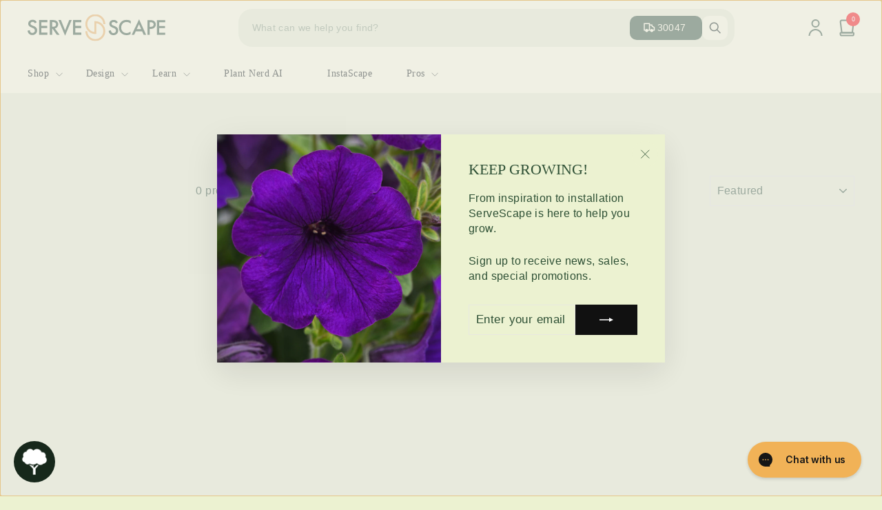

--- FILE ---
content_type: image/svg+xml
request_url: https://servescape.com/cdn/shop/files/logo.svg?v=1707930708&width=200
body_size: 1058
content:
<svg xmlns="http://www.w3.org/2000/svg" fill="none" viewBox="0 0 190 37" height="37" width="190">
<path fill="#2E5035" d="M121.907 12.7577C121.721 12.3096 121.444 11.8753 120.979 11.48C120.33 10.9664 119.653 10.7561 118.765 10.7561C116.856 10.7561 115.875 11.8753 115.875 13.1794C115.875 13.785 116.087 14.8524 118.089 15.6291L120.157 16.4461C123.949 17.9605 124.995 20.0816 124.995 22.3866C124.995 26.2324 122.225 28.8671 118.367 28.8671C115.995 28.8671 114.576 27.9847 113.528 26.8391C112.415 25.6269 111.924 24.2974 111.805 22.9014L114.921 22.2292C114.921 23.23 115.291 24.1653 115.782 24.8111C116.365 25.535 117.228 26.0233 118.459 26.0233C120.369 26.0233 121.853 24.6536 121.853 22.6256C121.853 20.5976 120.249 19.7151 118.897 19.1751L116.921 18.3581C115.223 17.6595 112.732 16.2634 112.732 13.2346C112.732 10.5079 114.892 7.90076 118.737 7.90076C120.951 7.90076 122.223 8.71772 122.86 9.2704C123.416 9.75759 123.999 10.4562 124.424 11.2984L121.905 12.7474V12.76L121.907 12.7577Z"></path>
<path fill="#2E5035" d="M142.166 12.9944C139.885 10.9664 137.765 10.755 136.585 10.755C132.117 10.755 129.094 13.9953 129.094 18.4466C129.094 22.898 132.236 26.0199 136.611 26.0199C139.077 26.0199 140.986 24.7812 142.152 23.6885V27.3505C140.084 28.5627 137.936 28.8649 136.518 28.8649C132.793 28.8649 130.447 27.1919 129.254 26.0727C126.855 23.8597 125.953 21.279 125.953 18.434C125.953 14.7065 127.517 12.1246 129.254 10.5183C131.375 8.54309 133.841 7.88354 136.678 7.88354C138.56 7.88354 140.376 8.21332 142.166 9.33248V12.9944Z"></path>
<path fill="#2E5035" d="M157.97 23.5977H149.194L146.941 28.4708H143.547L153.768 7.08154L163.499 28.4708H160.105L157.944 23.5977H157.97ZM156.711 20.6861L153.662 13.8379L150.494 20.6861H156.712H156.711Z"></path>
<path fill="#2E5035" d="M169.787 8.26611C171.048 8.26611 172.81 8.38446 174.282 9.35884C176.006 10.478 176.841 12.4141 176.841 14.2721C176.841 15.4579 176.536 17.2745 174.839 18.697C173.209 20.0667 171.326 20.277 169.815 20.277H168.397V28.496H165.255V8.2799H169.788V8.26726L169.787 8.26611ZM168.396 17.4205H169.814C172.517 17.4205 173.817 16.1163 173.817 14.233C173.817 13.1139 173.354 11.1111 169.787 11.1111H168.396V17.4205Z"></path>
<path fill="#2E5035" d="M189.774 11.1778H181.581V16.3001H189.522V19.2118H181.581V25.5728H189.774V28.4833H178.44V8.26611H189.774V11.1778Z"></path>
<path fill="#2E5035" d="M10.1022 12.5865C9.91706 12.1383 9.63874 11.704 9.17411 11.3087C8.52432 10.7951 7.84808 10.5848 6.96023 10.5848C5.05111 10.5848 4.0701 11.704 4.0701 13.0081C4.0701 13.6137 4.28171 14.6811 6.28398 15.4579L8.35181 16.2748C12.1436 17.7893 13.1902 19.9104 13.1902 22.2153C13.1902 26.0612 10.4196 28.6959 6.5623 28.6959C4.18971 28.6959 2.77052 27.8134 1.72396 26.6678C0.610687 25.4556 0.119607 24.1262 0 22.7301L3.11554 22.0579C3.11554 23.0587 3.48701 23.994 3.97694 24.6398C4.56003 25.3637 5.42143 25.852 6.65431 25.852C8.56342 25.852 10.0482 24.4824 10.0482 22.4543C10.0482 20.4263 8.44382 19.5438 7.09248 19.0038L5.11666 18.1868C3.42031 17.4894 0.926957 16.0921 0.926957 13.0633C0.926957 10.3366 3.08794 7.72949 6.93262 7.72949C9.14651 7.72949 10.4196 8.54645 11.0556 9.09914C11.6123 9.58633 12.1953 10.2849 12.6197 11.1272L10.0873 12.5761L10.1011 12.5887L10.1022 12.5865Z"></path>
<path fill="#2E5035" d="M27.2578 11.0066H19.0658V16.129H27.0059V19.0407H19.0658V25.4017H27.2578V28.3122H15.9238V8.09497H27.2578V11.0066Z"></path>
<path fill="#2E5035" d="M34.3676 8.09497C36.8598 8.09497 38.4641 8.39832 39.7901 9.28077C42.0443 10.7688 42.2294 13.1657 42.2294 14.0355C42.2294 16.946 40.4135 19.0671 37.6694 19.6726L44.073 28.3122H40.2812L34.3952 20.0403H33.8385V28.3122H30.6965V8.09497H34.3687H34.3676ZM33.8374 17.3677H34.8184C35.6798 17.3677 39.1933 17.2757 39.1933 14.0619C39.1933 11.2169 36.4492 10.94 34.9115 10.94H33.8374V17.3677Z"></path>
<path fill="#2E5035" d="M45.9844 8.09497L51.7118 22.1879L57.4391 8.09497H60.8318L51.7118 29.6163L42.5906 8.09497H45.9844Z"></path>
<path fill="#2E5035" d="M74.0012 11.0066H65.8081V16.129H73.7494V19.0407H65.8081V25.4017H74.0012V28.3122H62.6661V8.09497H74.0012V11.0066Z"></path>
<path fill="#F1B257" d="M107.152 23.3483C107.152 15.8245 100.983 9.69554 93.411 9.69554H92.0413V24.5031C86.6095 23.8286 82.3968 19.221 82.3968 13.6528C82.3968 7.62728 87.334 2.71057 93.411 2.71057C99.488 2.71057 104.425 7.61579 104.425 13.6528H107.153C107.153 6.12894 100.984 0 93.4122 0C85.8401 0 79.67 6.12894 79.67 13.6528C79.67 21.1767 85.8389 27.3045 93.4122 27.3045H94.7807V12.4969C100.213 13.1714 104.425 17.779 104.425 23.3483C104.425 29.3739 99.488 34.2906 93.411 34.2906C87.334 34.2906 82.3968 29.3854 82.3968 23.3483H79.6688C79.6688 30.8722 85.8378 37 93.411 37C100.984 37 107.152 30.8711 107.152 23.3483Z"></path>
</svg>


--- FILE ---
content_type: text/javascript
request_url: https://servescape.com/cdn/shop/t/122/assets/global-js-custom.js?v=56952404268388523681756325015
body_size: 1443
content:
let zipcodeUrl="https://cdn.shopify.com/s/files/1/0011/1729/0614/files/ServeScape-Zipcodes_-_Jun12-2025-No-TLH.csv.csv?v=1749738296";async function fetchZipcodeList(){try{const rows=(await(await fetch(zipcodeUrl)).text()).split(`
`),headers=rows[0].split(",").map(header=>header.trim());return rows.slice(1).map(row=>{const values=row.split(",");let obj={};return headers.forEach((header,index)=>{obj[header]=values[index].trim()}),obj})}catch(error){console.error("Error fetching or processing the CSV file:",error)}}function noVariantDisplayPriceHandle(){var locationId=localStorage.getItem("current_location_id"),productId=document.querySelector(".ss--product-template__container").getAttribute("data-product-id"),url=`https://ss-backend-custom-app.uc.r.appspot.com/inventory/${productId}/${locationId}`;fetch(url).then(response=>response.json()).then(data=>{ssProductPriceHandle(data[0])})}function ssProductPriceHandle(variant){const productType=document.querySelector(".ss--product-template__container .product-block--price").getAttribute("data-product-type"),spanFinalPrice=document.querySelector(".ss--product__final-price"),spanOriginalPrice=document.querySelector(".ss--product__orginal-price"),spanCompareAtPrice=document.querySelector(".ss--product__compare-at-price"),spanSaleLabel=document.querySelector(".ss--product__sale-label"),excludeDiscountArraySample=["Rock","Amendment","Apparel","Design Studio","Project Package","Book","Fee","Gift Card","Merchandise","Mulch","mws_fee_generated","Sod","Soil","Supplies","Tools","Tool","warranty_sample","Wood"],servescape_sale=window.localStorage.getItem("servescape_sale")==="true",servescape_pro=window.localStorage.getItem("servescape_pro")==="true",plantsDiscount=servescape_pro?.25:!servescape_pro&&servescape_sale?.15:0,price=+variant.price||+variant.variantPrice||0,compareAtPrice=+variant.compare_at_price||+variant.variantCompareAtPrice||0;spanCompareAtPrice.innerText=compareAtPrice>0?`$${compareAtPrice.toFixed(2)}`:"",spanSaleLabel.classList.toggle("hide",!(compareAtPrice>0&&price<compareAtPrice)),spanOriginalPrice.classList.add("hide"),spanFinalPrice.innerText=`$${price.toFixed(2)}`,servescape_sale&&!servescape_pro&&!excludeDiscountArraySample.includes(productType)&&(spanOriginalPrice.classList.remove("hide"),spanOriginalPrice.innerText=`$${price.toFixed(2)}`,spanFinalPrice.innerText=`$${(price-price*plantsDiscount).toFixed(2)}`),servescape_pro&&!excludeDiscountArraySample.includes(productType)&&(spanOriginalPrice.classList.remove("hide"),spanOriginalPrice.innerText=`$${price.toFixed(2)}`,spanFinalPrice.innerText=`$${(price-price*plantsDiscount).toFixed(2)}`)}function ssVariantClickHandle(variant){const variantQuantity=variant.getAttribute("data-variant-quantity"),variantId=variant.getAttribute("data-variant-id"),inventoryText=document.querySelector(".ss--inventory-amount"),inventoryIcon=document.querySelector(".ss--inventory-icon-text .icon"),ctaButton=document.querySelector(".ss--cta-button.add-to-cart"),productId=document.querySelector(".ss--product-template__container").getAttribute("data-product-id"),selectedVariant=window.inventories[productId][variantId],inputQuantity=document.querySelector(".product__quantity .ss--quantity-input__wrapper input");ssProductPriceHandle(selectedVariant),Number(variantQuantity)>0?(inputQuantity.setAttribute("max",variantQuantity),inventoryText.innerText=`${variantQuantity} available`,inventoryText.style="color: #2E5035;",inventoryIcon.style="visibility: visible",ctaButton.style.display="inline-block"):(inputQuantity.setAttribute("max",0),inventoryText.innerText="Out of stock",inventoryText.style="color: red",inventoryIcon.style="visibility: hidden; width: 0px; margin: 0",ctaButton.style.display="none")}function zipModalPopupHandler(){document.querySelector(" .ss--zipcode-modal-popup").classList.add("showup")}function zipModalCloseHandler(){document.querySelector(".ss--zipcode-modal-popup").classList.remove("showup")}function validateInput(){const input=document.querySelector(" input#zip");input.value=input.value.replace(/\D/g,"").slice(0,5)}function googleCurrentLocationHandle(){let latitude,longitude,storageZipcode;const buttonText=document.querySelector(".button-text"),spinner=document.querySelector(".spinner"),currentButton=document.querySelector(".current-zip-btn");spinner.style.visibility="visible",buttonText.style.visibility="hidden",currentButton.disabled=!0,navigator.geolocation?navigator.geolocation.getCurrentPosition(position=>{latitude=position.coords.latitude,longitude=position.coords.longitude,latitude&&longitude&&fetch(`https://maps.googleapis.com/maps/api/geocode/json?latlng=${latitude},${longitude}&key=AIzaSyBtmiQczD6oNCBS-VmAPZbBW1G0EuZsrJk`).then(response=>response.json()).then(data=>{data.status==="OK"?(storageZipcode=data.results[0].address_components[6].long_name,findZipcodeAndUpdateLocalStorage(storageZipcode)):(spinner.style.visibility="hidden",buttonText.style.visibility="visible",currentButton.disabled=!1)})}):console.log("error")}function saveCustomLocationHandle(){const inputZip=document.querySelector("input#zip"),zipMessage=document.querySelector(".zip-message"),spinner=document.querySelector(".spinner-save-zip"),textBtn=document.querySelector(".save-zip-text");inputZip.value.length===5&&!isNaN(parseInt(inputZip.value))?(textBtn.style.visibility="hidden",spinner.style.visibility="visible",zipMessage.textContent="",findZipcodeAndUpdateLocalStorage(inputZip.value)):(zipMessage.textContent="Invalid ZIP Code! Please enter a valid 5-digit ZIP code.",zipMessage.style.color="red")}async function findZipcodeAndUpdateLocalStorage(zipcode){localStorage.setItem("user_zipcode",zipcode);const currentLocation=(await fetchZipcodeList()).find(item=>item.zipcode===zipcode);currentLocation?(localStorage.setItem("current_location_abrev",currentLocation.location_abrev),localStorage.setItem("current_location_id",currentLocation.location_id)):(localStorage.setItem("current_location_abrev","not found"),localStorage.setItem("current_location_id","not found")),localStorage.setItem("selected_variant_id","none"),window.location.reload()}function getCurrentSearchParams(){const searchParams=new URLSearchParams(window.location.search),params={};return searchParams.forEach((value,key)=>{const numericValue=Number(value);params[key]=isNaN(numericValue)?value:numericValue}),params}function noLocationHandle(){const variantsWrapper=document.querySelector(".ss--variant-wrapper"),quantityWrapper=document.querySelector(".ss--quantity-input__wrapper"),addToCartButton=document.querySelector(".ss--cta-button.add-to-cart");window.inventories||(variantsWrapper.style.display="none",quantityWrapper.style.display="none",addToCartButton.style.display="none")}history.pushState=(f=>function(){var ret=f.apply(this,arguments);return window.dispatchEvent(new Event("pushstate")),window.dispatchEvent(new Event("locationchange")),ret})(history.pushState),history.replaceState=(f=>function(){var ret=f.apply(this,arguments);return window.dispatchEvent(new Event("replacestate")),window.dispatchEvent(new Event("locationchange")),ret})(history.replaceState),window.addEventListener("popstate",()=>{window.dispatchEvent(new Event("locationchange"))}),window.addEventListener("locationchange",function(){const params=getCurrentSearchParams();localStorage.setItem("selected_variant_id",`${params.variant}`)}),document.addEventListener("DOMContentLoaded",event=>{const zipOutputs=document.querySelectorAll(".zipcode-output"),isProductPage=document.querySelector(".ss--product-template__container"),hasVariantButtons=document.querySelector(".ss--variant-wrapper");if(localStorage.getItem("user_zipcode")||findZipcodeAndUpdateLocalStorage("30047"),localStorage.getItem("user_zipcode")&&localStorage.getItem("user_zipcode")!="not found"&&zipOutputs.forEach(output=>output.value=localStorage.getItem("user_zipcode")),window.location.pathname.includes("products")==!1)localStorage.setItem("selected_variant_id","none");else{const params=getCurrentSearchParams();localStorage.setItem("selected_variant_id",`${params.variant}`)}isProductPage&&!hasVariantButtons&&noVariantDisplayPriceHandle()});
//# sourceMappingURL=/cdn/shop/t/122/assets/global-js-custom.js.map?v=56952404268388523681756325015


--- FILE ---
content_type: text/csv
request_url: https://cdn.shopify.com/s/files/1/0011/1729/0614/files/ServeScape-Zipcodes_-_Jun12-2025-No-TLH.csv.csv?v=1749738296
body_size: 225
content:
zipcode,state,location_abrev,location_id
30512,Atlanta,ATL,6026559606
30529,Atlanta,ATL,6026559606
30530,Atlanta,ATL,6026559606
30549,Atlanta,ATL,6026559606
30565,Atlanta,ATL,6026559606
30567,Atlanta,ATL,6026559606
30599,Atlanta,ATL,6026559606
30601,Atlanta,ATL,6026559606
30602,Atlanta,ATL,6026559606
30603,Atlanta,ATL,6026559606
30604,Atlanta,ATL,6026559606
30605,Atlanta,ATL,6026559606
30606,Atlanta,ATL,6026559606
30607,Atlanta,ATL,6026559606
30608,Atlanta,ATL,6026559606
30609,Atlanta,ATL,6026559606
30612,Atlanta,ATL,6026559606
30619,Atlanta,ATL,6026559606
30621,Atlanta,ATL,6026559606
30622,Atlanta,ATL,6026559606
30623,Atlanta,ATL,6026559606
30628,Atlanta,ATL,6026559606
30629,Atlanta,ATL,6026559606
30630,Atlanta,ATL,6026559606
30633,Atlanta,ATL,6026559606
30638,Atlanta,ATL,6026559606
30641,Atlanta,ATL,6026559606
30645,Atlanta,ATL,6026559606
30646,Atlanta,ATL,6026559606
30647,Atlanta,ATL,6026559606
30648,Atlanta,ATL,6026559606
30655,Atlanta,ATL,6026559606
30662,Atlanta,ATL,6026559606
30666,Atlanta,ATL,6026559606
30667,Atlanta,ATL,6026559606
30669,Atlanta,ATL,6026559606
30671,Atlanta,ATL,6026559606
30677,Atlanta,ATL,6026559606
30683,Atlanta,ATL,6026559606
30002,Atlanta,ATL,6026559606
30003,Atlanta,ATL,6026559606
30004,Atlanta,ATL,6026559606
30005,Atlanta,ATL,6026559606
30009,Atlanta,ATL,6026559606
30010,Atlanta,ATL,6026559606
30011,Atlanta,ATL,6026559606
30012,Atlanta,ATL,6026559606
30017,Atlanta,ATL,6026559606
30019,Atlanta,ATL,6026559606
30021,Atlanta,ATL,6026559606
30022,Atlanta,ATL,6026559606
30023,Atlanta,ATL,6026559606
30024,Atlanta,ATL,6026559606
30026,Atlanta,ATL,6026559606
30028,Atlanta,ATL,6026559606
30029,Atlanta,ATL,6026559606
30030,Atlanta,ATL,6026559606
30031,Atlanta,ATL,6026559606
30032,Atlanta,ATL,6026559606
30033,Atlanta,ATL,6026559606
30035,Atlanta,ATL,6026559606
30036,Atlanta,ATL,6026559606
30037,Atlanta,ATL,6026559606
30039,Atlanta,ATL,6026559606
30040,Atlanta,ATL,6026559606
30041,Atlanta,ATL,6026559606
30042,Atlanta,ATL,6026559606
30043,Atlanta,ATL,6026559606
30044,Atlanta,ATL,6026559606
30045,Atlanta,ATL,6026559606
30046,Atlanta,ATL,6026559606
30047,Atlanta,ATL,6026559606
30048,Atlanta,ATL,6026559606
30049,Atlanta,ATL,6026559606
30052,Atlanta,ATL,6026559606
30058,Atlanta,ATL,6026559606
30071,Atlanta,ATL,6026559606
30072,Atlanta,ATL,6026559606
30074,Atlanta,ATL,6026559606
30075,Atlanta,ATL,6026559606
30076,Atlanta,ATL,6026559606
30077,Atlanta,ATL,6026559606
30078,Atlanta,ATL,6026559606
30079,Atlanta,ATL,6026559606
30083,Atlanta,ATL,6026559606
30084,Atlanta,ATL,6026559606
30085,Atlanta,ATL,6026559606
30086,Atlanta,ATL,6026559606
30087,Atlanta,ATL,6026559606
30088,Atlanta,ATL,6026559606
30091,Atlanta,ATL,6026559606
30092,Atlanta,ATL,6026559606
30093,Atlanta,ATL,6026559606
30095,Atlanta,ATL,6026559606
30096,Atlanta,ATL,6026559606
30097,Atlanta,ATL,6026559606
30098,Atlanta,ATL,6026559606
30099,Atlanta,ATL,6026559606
30107,Atlanta,ATL,6026559606
30148,Atlanta,ATL,6026559606
30151,Atlanta,ATL,6026559606
30169,Atlanta,ATL,6026559606
30177,Atlanta,ATL,6026559606
30305,Atlanta,ATL,6026559606
30306,Atlanta,ATL,6026559606
30307,Atlanta,ATL,6026559606
30308,Atlanta,ATL,6026559606
30309,Atlanta,ATL,6026559606
30317,Atlanta,ATL,6026559606
30319,Atlanta,ATL,6026559606
30322,Atlanta,ATL,6026559606
30324,Atlanta,ATL,6026559606
30326,Atlanta,ATL,6026559606
30329,Atlanta,ATL,6026559606
30333,Atlanta,ATL,6026559606
30338,Atlanta,ATL,6026559606
30340,Atlanta,ATL,6026559606
30341,Atlanta,ATL,6026559606
30345,Atlanta,ATL,6026559606
30346,Atlanta,ATL,6026559606
30347,Atlanta,ATL,6026559606
30350,Atlanta,ATL,6026559606
30355,Atlanta,ATL,6026559606
30356,Atlanta,ATL,6026559606
30358,Atlanta,ATL,6026559606
30359,Atlanta,ATL,6026559606
30360,Atlanta,ATL,6026559606
30362,Atlanta,ATL,6026559606
30363,Atlanta,ATL,6026559606
30366,Atlanta,ATL,6026559606
30501,Atlanta,ATL,6026559606
30502,Atlanta,ATL,6026559606
30503,Atlanta,ATL,6026559606
30504,Atlanta,ATL,6026559606
30506,Atlanta,ATL,6026559606
30507,Atlanta,ATL,6026559606
30515,Atlanta,ATL,6026559606
30517,Atlanta,ATL,6026559606
30518,Atlanta,ATL,6026559606
30519,Atlanta,ATL,6026559606
30534,Atlanta,ATL,6026559606
30542,Atlanta,ATL,6026559606
30548,Atlanta,ATL,6026559606
30564,Atlanta,ATL,6026559606
30566,Atlanta,ATL,6026559606
30575,Atlanta,ATL,6026559606
30620,Atlanta,ATL,6026559606
30656,Atlanta,ATL,6026559606
30680,Atlanta,ATL,6026559606
31119,Atlanta,ATL,6026559606
31126,Atlanta,ATL,6026559606
31141,Atlanta,ATL,6026559606
31145,Atlanta,ATL,6026559606
31146,Atlanta,ATL,6026559606
31156,Atlanta,ATL,6026559606
39901,Atlanta,ATL,6026559606
30510,Atlanta,ATL,6026559606
30511,Atlanta,ATL,6026559606
30516,Atlanta,ATL,6026559606
30520,Atlanta,ATL,6026559606
30521,Atlanta,ATL,6026559606
30527,Atlanta,ATL,6026559606
30528,Atlanta,ATL,6026559606
30531,Atlanta,ATL,6026559606
30533,Atlanta,ATL,6026559606
30535,Atlanta,ATL,6026559606
30538,Atlanta,ATL,6026559606
30543,Atlanta,ATL,6026559606
30547,Atlanta,ATL,6026559606
30553,Atlanta,ATL,6026559606
30554,Atlanta,ATL,6026559606
30557,Atlanta,ATL,6026559606
30558,Atlanta,ATL,6026559606
30563,Atlanta,ATL,6026559606
30577,Atlanta,ATL,6026559606
30006,Atlanta,ATL,6026559606
30007,Atlanta,ATL,6026559606
30008,Atlanta,ATL,6026559606
30060,Atlanta,ATL,6026559606
30061,Atlanta,ATL,6026559606
30062,Atlanta,ATL,6026559606
30063,Atlanta,ATL,6026559606
30064,Atlanta,ATL,6026559606
30065,Atlanta,ATL,6026559606
30066,Atlanta,ATL,6026559606
30067,Atlanta,ATL,6026559606
30068,Atlanta,ATL,6026559606
30069,Atlanta,ATL,6026559606
30080,Atlanta,ATL,6026559606
30081,Atlanta,ATL,6026559606
30082,Atlanta,ATL,6026559606
30090,Atlanta,ATL,6026559606
30101,Atlanta,ATL,6026559606
30102,Atlanta,ATL,6026559606
30103,Atlanta,ATL,6026559606
30106,Atlanta,ATL,6026559606
30111,Atlanta,ATL,6026559606
30113,Atlanta,ATL,6026559606
30114,Atlanta,ATL,6026559606
30115,Atlanta,ATL,6026559606
30120,Atlanta,ATL,6026559606
30121,Atlanta,ATL,6026559606
30123,Atlanta,ATL,6026559606
30126,Atlanta,ATL,6026559606
30127,Atlanta,ATL,6026559606
30132,Atlanta,ATL,6026559606
30133,Atlanta,ATL,6026559606
30134,Atlanta,ATL,6026559606
30137,Atlanta,ATL,6026559606
30139,Atlanta,ATL,6026559606
30141,Atlanta,ATL,6026559606
30142,Atlanta,ATL,6026559606
30143,Atlanta,ATL,6026559606
30144,Atlanta,ATL,6026559606
30145,Atlanta,ATL,6026559606
30146,Atlanta,ATL,6026559606
30152,Atlanta,ATL,6026559606
30153,Atlanta,ATL,6026559606
30156,Atlanta,ATL,6026559606
30157,Atlanta,ATL,6026559606
30160,Atlanta,ATL,6026559606
30168,Atlanta,ATL,6026559606
30171,Atlanta,ATL,6026559606
30178,Atlanta,ATL,6026559606
30183,Atlanta,ATL,6026559606
30184,Atlanta,ATL,6026559606
30188,Atlanta,ATL,6026559606
30189,Atlanta,ATL,6026559606
30318,Atlanta,ATL,6026559606
30325,Atlanta,ATL,6026559606
30327,Atlanta,ATL,6026559606
30328,Atlanta,ATL,6026559606
30339,Atlanta,ATL,6026559606
30342,Atlanta,ATL,6026559606
30348,Atlanta,ATL,6026559606
30369,Atlanta,ATL,6026559606
30701,Atlanta,ATL,6026559606
30733,Atlanta,ATL,6026559606
30734,Atlanta,ATL,6026559606
31139,Atlanta,ATL,6026559606
30204,Atlanta,ATL,6026559606
31008,Atlanta,ATL,6026559606
31028,Atlanta,ATL,6026559606
31029,Atlanta,ATL,6026559606
31032,Atlanta,ATL,6026559606
31046,Atlanta,ATL,6026559606
31052,Atlanta,ATL,6026559606
31093,Atlanta,ATL,6026559606
31098,Atlanta,ATL,6026559606
31201,Atlanta,ATL,6026559606
31204,Atlanta,ATL,6026559606
31206,Atlanta,ATL,6026559606
31207,Atlanta,ATL,6026559606
31210,Atlanta,ATL,6026559606
31211,Atlanta,ATL,6026559606
31213,Atlanta,ATL,6026559606
31216,Atlanta,ATL,6026559606
31217,Atlanta,ATL,6026559606
31220,Atlanta,ATL,6026559606
30013,Atlanta,ATL,6026559606
30014,Atlanta,ATL,6026559606
30015,Atlanta,ATL,6026559606
30016,Atlanta,ATL,6026559606
30018,Atlanta,ATL,6026559606
30025,Atlanta,ATL,6026559606
30034,Atlanta,ATL,6026559606
30038,Atlanta,ATL,6026559606
30054,Atlanta,ATL,6026559606
30055,Atlanta,ATL,6026559606
30056,Atlanta,ATL,6026559606
30070,Atlanta,ATL,6026559606
30094,Atlanta,ATL,6026559606
30212,Atlanta,ATL,6026559606
30216,Atlanta,ATL,6026559606
30223,Atlanta,ATL,6026559606
30224,Atlanta,ATL,6026559606
30228,Atlanta,ATL,6026559606
30233,Atlanta,ATL,6026559606
30234,Atlanta,ATL,6026559606
30236,Atlanta,ATL,6026559606
30237,Atlanta,ATL,6026559606
30238,Atlanta,ATL,6026559606
30248,Atlanta,ATL,6026559606
30250,Atlanta,ATL,6026559606
30252,Atlanta,ATL,6026559606
30253,Atlanta,ATL,6026559606
30257,Atlanta,ATL,6026559606
30260,Atlanta,ATL,6026559606
30266,Atlanta,ATL,6026559606
30273,Atlanta,ATL,6026559606
30274,Atlanta,ATL,6026559606
30281,Atlanta,ATL,6026559606
30284,Atlanta,ATL,6026559606
30287,Atlanta,ATL,6026559606
30288,Atlanta,ATL,6026559606
30294,Atlanta,ATL,6026559606
30297,Atlanta,ATL,6026559606
30298,Atlanta,ATL,6026559606
30316,Atlanta,ATL,6026559606
30321,Atlanta,ATL,6026559606
30354,Atlanta,ATL,6026559606
30625,Atlanta,ATL,6026559606
30663,Atlanta,ATL,6026559606
30665,Atlanta,ATL,6026559606
31064,Atlanta,ATL,6026559606
31085,Atlanta,ATL,6026559606
30109,Atlanta,ATL,6026559606
30110,Atlanta,ATL,6026559606
30112,Atlanta,ATL,6026559606
30116,Atlanta,ATL,6026559606
30117,Atlanta,ATL,6026559606
30118,Atlanta,ATL,6026559606
30119,Atlanta,ATL,6026559606
30122,Atlanta,ATL,6026559606
30135,Atlanta,ATL,6026559606
30150,Atlanta,ATL,6026559606
30154,Atlanta,ATL,6026559606
30179,Atlanta,ATL,6026559606
30180,Atlanta,ATL,6026559606
30185,Atlanta,ATL,6026559606
30187,Atlanta,ATL,6026559606
30205,Atlanta,ATL,6026559606
30213,Atlanta,ATL,6026559606
30214,Atlanta,ATL,6026559606
30215,Atlanta,ATL,6026559606
30220,Atlanta,ATL,6026559606
30251,Atlanta,ATL,6026559606
30259,Atlanta,ATL,6026559606
30263,Atlanta,ATL,6026559606
30264,Atlanta,ATL,6026559606
30265,Atlanta,ATL,6026559606
30268,Atlanta,ATL,6026559606
30269,Atlanta,ATL,6026559606
30270,Atlanta,ATL,6026559606
30271,Atlanta,ATL,6026559606
30272,Atlanta,ATL,6026559606
30275,Atlanta,ATL,6026559606
30276,Atlanta,ATL,6026559606
30277,Atlanta,ATL,6026559606
30289,Atlanta,ATL,6026559606
30290,Atlanta,ATL,6026559606
30291,Atlanta,ATL,6026559606
30292,Atlanta,ATL,6026559606
30296,Atlanta,ATL,6026559606
30301,Atlanta,ATL,6026559606
30302,Atlanta,ATL,6026559606
30303,Atlanta,ATL,6026559606
30304,Atlanta,ATL,6026559606
30310,Atlanta,ATL,6026559606
30311,Atlanta,ATL,6026559606
30312,Atlanta,ATL,6026559606
30313,Atlanta,ATL,6026559606
30314,Atlanta,ATL,6026559606
30315,Atlanta,ATL,6026559606
30320,Atlanta,ATL,6026559606
30331,Atlanta,ATL,6026559606
30332,Atlanta,ATL,6026559606
30334,Atlanta,ATL,6026559606
30336,Atlanta,ATL,6026559606
30337,Atlanta,ATL,6026559606
30343,Atlanta,ATL,6026559606
30344,Atlanta,ATL,6026559606
30349,Atlanta,ATL,6026559606
30353,Atlanta,ATL,6026559606
30357,Atlanta,ATL,6026559606
30361,Atlanta,ATL,6026559606
30364,Atlanta,ATL,6026559606
30368,Atlanta,ATL,6026559606
30370,Atlanta,ATL,6026559606
30371,Atlanta,ATL,6026559606
30374,Atlanta,ATL,6026559606
30375,Atlanta,ATL,6026559606
30377,Atlanta,ATL,6026559606
30378,Atlanta,ATL,6026559606
30380,Atlanta,ATL,6026559606
30384,Atlanta,ATL,6026559606
30385,Atlanta,ATL,6026559606
30388,Atlanta,ATL,6026559606
30392,Atlanta,ATL,6026559606
30394,Atlanta,ATL,6026559606
30396,Atlanta,ATL,6026559606
30398,Atlanta,ATL,6026559606
30642,Atlanta,ATL,6026559606
30650,Atlanta,ATL,6026559606
31106,Atlanta,ATL,6026559606
31107,Atlanta,ATL,6026559606
31131,Atlanta,ATL,6026559606
31136,Atlanta,ATL,6026559606
31150,Atlanta,ATL,6026559606
31192,Atlanta,ATL,6026559606
31193,Atlanta,ATL,6026559606
31195,Atlanta,ATL,6026559606
31196,Atlanta,ATL,6026559606
27284,Charlotte,CLT,77717176562
27006,Charlotte,CLT,77717176562
27012,Charlotte,CLT,77717176562
27013,Charlotte,CLT,77717176562
27014,Charlotte,CLT,77717176562
27023,Charlotte,CLT,77717176562
27028,Charlotte,CLT,77717176562
27051,Charlotte,CLT,77717176562
27054,Charlotte,CLT,77717176562
27101,Charlotte,CLT,77717176562
27103,Charlotte,CLT,77717176562
27104,Charlotte,CLT,77717176562
27105,Charlotte,CLT,77717176562
27106,Charlotte,CLT,77717176562
27107,Charlotte,CLT,77717176562
27109,Charlotte,CLT,77717176562
27110,Charlotte,CLT,77717176562
27127,Charlotte,CLT,77717176562
27203,Charlotte,CLT,77717176562
27205,Charlotte,CLT,77717176562
27209,Charlotte,CLT,77717176562
27229,Charlotte,CLT,77717176562
27239,Charlotte,CLT,77717176562
27260,Charlotte,CLT,77717176562
27262,Charlotte,CLT,77717176562
27263,Charlotte,CLT,77717176562
27292,Charlotte,CLT,77717176562
27295,Charlotte,CLT,77717176562
27299,Charlotte,CLT,77717176562
27306,Charlotte,CLT,77717176562
27317,Charlotte,CLT,77717176562
27350,Charlotte,CLT,77717176562
27356,Charlotte,CLT,77717176562
27360,Charlotte,CLT,77717176562
27370,Charlotte,CLT,77717176562
27371,Charlotte,CLT,77717176562
28001,Charlotte,CLT,77717176562
28006,Charlotte,CLT,77717176562
28007,Charlotte,CLT,77717176562
28009,Charlotte,CLT,77717176562
28012,Charlotte,CLT,77717176562
28016,Charlotte,CLT,77717176562
28017,Charlotte,CLT,77717176562
28021,Charlotte,CLT,77717176562
28023,Charlotte,CLT,77717176562
28025,Charlotte,CLT,77717176562
28027,Charlotte,CLT,77717176562
28031,Charlotte,CLT,77717176562
28032,Charlotte,CLT,77717176562
28033,Charlotte,CLT,77717176562
28034,Charlotte,CLT,77717176562
28036,Charlotte,CLT,77717176562
28037,Charlotte,CLT,77717176562
28039,Charlotte,CLT,77717176562
28052,Charlotte,CLT,77717176562
28054,Charlotte,CLT,77717176562
28056,Charlotte,CLT,77717176562
28071,Charlotte,CLT,77717176562
28072,Charlotte,CLT,77717176562
28073,Charlotte,CLT,77717176562
28075,Charlotte,CLT,77717176562
28077,Charlotte,CLT,77717176562
28078,Charlotte,CLT,77717176562
28079,Charlotte,CLT,77717176562
28080,Charlotte,CLT,77717176562
28081,Charlotte,CLT,77717176562
28083,Charlotte,CLT,77717176562
28086,Charlotte,CLT,77717176562
28088,Charlotte,CLT,77717176562
28089,Charlotte,CLT,77717176562
28090,Charlotte,CLT,77717176562
28091,Charlotte,CLT,77717176562
28092,Charlotte,CLT,77717176562
28097,Charlotte,CLT,77717176562
28098,Charlotte,CLT,77717176562
28101,Charlotte,CLT,77717176562
28102,Charlotte,CLT,77717176562
28103,Charlotte,CLT,77717176562
28104,Charlotte,CLT,77717176562
28105,Charlotte,CLT,77717176562
28107,Charlotte,CLT,77717176562
28108,Charlotte,CLT,77717176562
28109,Charlotte,CLT,77717176562
28110,Charlotte,CLT,77717176562
28112,Charlotte,CLT,77717176562
28114,Charlotte,CLT,77717176562
28115,Charlotte,CLT,77717176562
28117,Charlotte,CLT,77717176562
28119,Charlotte,CLT,77717176562
28120,Charlotte,CLT,77717176562
28124,Charlotte,CLT,77717176562
28125,Charlotte,CLT,77717176562
28127,Charlotte,CLT,77717176562
28128,Charlotte,CLT,77717176562
28129,Charlotte,CLT,77717176562
28133,Charlotte,CLT,77717176562
28134,Charlotte,CLT,77717176562
28135,Charlotte,CLT,77717176562
28137,Charlotte,CLT,77717176562
28138,Charlotte,CLT,77717176562
28144,Charlotte,CLT,77717176562
28146,Charlotte,CLT,77717176562
28147,Charlotte,CLT,77717176562
28150,Charlotte,CLT,77717176562
28152,Charlotte,CLT,77717176562
28159,Charlotte,CLT,77717176562
28163,Charlotte,CLT,77717176562
28164,Charlotte,CLT,77717176562
28166,Charlotte,CLT,77717176562
28168,Charlotte,CLT,77717176562
28169,Charlotte,CLT,77717176562
28170,Charlotte,CLT,77717176562
28173,Charlotte,CLT,77717176562
28174,Charlotte,CLT,77717176562
28202,Charlotte,CLT,77717176562
28203,Charlotte,CLT,77717176562
28204,Charlotte,CLT,77717176562
28205,Charlotte,CLT,77717176562
28206,Charlotte,CLT,77717176562
28207,Charlotte,CLT,77717176562
28208,Charlotte,CLT,77717176562
28209,Charlotte,CLT,77717176562
28210,Charlotte,CLT,77717176562
28211,Charlotte,CLT,77717176562
28212,Charlotte,CLT,77717176562
28213,Charlotte,CLT,77717176562
28214,Charlotte,CLT,77717176562
28215,Charlotte,CLT,77717176562
28216,Charlotte,CLT,77717176562
28217,Charlotte,CLT,77717176562
28226,Charlotte,CLT,77717176562
28227,Charlotte,CLT,77717176562
28244,Charlotte,CLT,77717176562
28262,Charlotte,CLT,77717176562
28269,Charlotte,CLT,77717176562
28270,Charlotte,CLT,77717176562
28273,Charlotte,CLT,77717176562
28277,Charlotte,CLT,77717176562
28278,Charlotte,CLT,77717176562
28280,Charlotte,CLT,77717176562
28282,Charlotte,CLT,77717176562
28330,Charlotte,CLT,77717176562
28338,Charlotte,CLT,77717176562
28345,Charlotte,CLT,77717176562
28367,Charlotte,CLT,77717176562
28379,Charlotte,CLT,77717176562
28601,Charlotte,CLT,77717176562
28602,Charlotte,CLT,77717176562
28609,Charlotte,CLT,77717176562
28610,Charlotte,CLT,77717176562
28612,Charlotte,CLT,77717176562
28613,Charlotte,CLT,77717176562
28625,Charlotte,CLT,77717176562
28630,Charlotte,CLT,77717176562
28634,Charlotte,CLT,77717176562
28636,Charlotte,CLT,77717176562
28637,Charlotte,CLT,77717176562
28650,Charlotte,CLT,77717176562
28658,Charlotte,CLT,77717176562
28660,Charlotte,CLT,77717176562
28666,Charlotte,CLT,77717176562
28673,Charlotte,CLT,77717176562
28677,Charlotte,CLT,77717176562
28678,Charlotte,CLT,77717176562
28681,Charlotte,CLT,77717176562
28682,Charlotte,CLT,77717176562
29520,Charlotte,CLT,77717176562
29596,Charlotte,CLT,77717176562
29704,Charlotte,CLT,77717176562
29707,Charlotte,CLT,77717176562
29709,Charlotte,CLT,77717176562
29712,Charlotte,CLT,77717176562
29714,Charlotte,CLT,77717176562
29715,Charlotte,CLT,77717176562
29718,Charlotte,CLT,77717176562
29720,Charlotte,CLT,77717176562
29724,Charlotte,CLT,77717176562
29727,Charlotte,CLT,77717176562
29728,Charlotte,CLT,77717176562
29729,Charlotte,CLT,77717176562
29741,Charlotte,CLT,77717176562
29301,Charlotte,CLT,77717176562
29302,Charlotte,CLT,77717176562
29303,Charlotte,CLT,77717176562
29306,Charlotte,CLT,77717176562
29307,Charlotte,CLT,77717176562
29316,Charlotte,CLT,77717176562
29320,Charlotte,CLT,77717176562
29322,Charlotte,CLT,77717176562
29323,Charlotte,CLT,77717176562
29324,Charlotte,CLT,77717176562
29329,Charlotte,CLT,77717176562
29330,Charlotte,CLT,77717176562
29331,Charlotte,CLT,77717176562
29333,Charlotte,CLT,77717176562
29334,Charlotte,CLT,77717176562
29335,Charlotte,CLT,77717176562
29341,Charlotte,CLT,77717176562
29346,Charlotte,CLT,77717176562
29349,Charlotte,CLT,77717176562
29356,Charlotte,CLT,77717176562
29365,Charlotte,CLT,77717176562
29369,Charlotte,CLT,77717176562
29374,Charlotte,CLT,77717176562
29375,Charlotte,CLT,77717176562
29376,Charlotte,CLT,77717176562
29377,Charlotte,CLT,77717176562
29378,Charlotte,CLT,77717176562
29385,Charlotte,CLT,77717176562
29388,Charlotte,CLT,77717176562
29601,Charlotte,CLT,77717176562
29605,Charlotte,CLT,77717176562
29607,Charlotte,CLT,77717176562
29609,Charlotte,CLT,77717176562
29611,Charlotte,CLT,77717176562
29613,Charlotte,CLT,77717176562
29614,Charlotte,CLT,77717176562
29615,Charlotte,CLT,77717176562
29617,Charlotte,CLT,77717176562
29621,Charlotte,CLT,77717176562
29624,Charlotte,CLT,77717176562
29625,Charlotte,CLT,77717176562
29626,Charlotte,CLT,77717176562
29627,Charlotte,CLT,77717176562
29630,Charlotte,CLT,77717176562
29631,Charlotte,CLT,77717176562
29634,Charlotte,CLT,77717176562
29635,Charlotte,CLT,77717176562
29640,Charlotte,CLT,77717176562
29642,Charlotte,CLT,77717176562
29643,Charlotte,CLT,77717176562
29644,Charlotte,CLT,77717176562
29650,Charlotte,CLT,77717176562
29651,Charlotte,CLT,77717176562
29657,Charlotte,CLT,77717176562
29658,Charlotte,CLT,77717176562
29661,Charlotte,CLT,77717176562
29662,Charlotte,CLT,77717176562
29664,Charlotte,CLT,77717176562
29665,Charlotte,CLT,77717176562
29667,Charlotte,CLT,77717176562
29669,Charlotte,CLT,77717176562
29670,Charlotte,CLT,77717176562
29671,Charlotte,CLT,77717176562
29672,Charlotte,CLT,77717176562
29673,Charlotte,CLT,77717176562
29676,Charlotte,CLT,77717176562
29678,Charlotte,CLT,77717176562
29680,Charlotte,CLT,77717176562
29681,Charlotte,CLT,77717176562
29682,Charlotte,CLT,77717176562
29683,Charlotte,CLT,77717176562
29684,Charlotte,CLT,77717176562
29685,Charlotte,CLT,77717176562
29686,Charlotte,CLT,77717176562
29687,Charlotte,CLT,77717176562
29689,Charlotte,CLT,77717176562
29690,Charlotte,CLT,77717176562
29691,Charlotte,CLT,77717176562
29693,Charlotte,CLT,77717176562
29696,Charlotte,CLT,77717176562
29697,Charlotte,CLT,77717176562
30643,Charlotte,CLT,77717176562
29031,Charlotte,CLT,77717176562
29321,Charlotte,CLT,77717176562
29340,Charlotte,CLT,77717176562
29353,Charlotte,CLT,77717176562
29364,Charlotte,CLT,77717176562
29372,Charlotte,CLT,77717176562
29373,Charlotte,CLT,77717176562
29379,Charlotte,CLT,77717176562
29702,Charlotte,CLT,77717176562
29706,Charlotte,CLT,77717176562
29708,Charlotte,CLT,77717176562
29710,Charlotte,CLT,77717176562
29717,Charlotte,CLT,77717176562
29726,Charlotte,CLT,77717176562
29730,Charlotte,CLT,77717176562
29732,Charlotte,CLT,77717176562
29733,Charlotte,CLT,77717176562
29742,Charlotte,CLT,77717176562
29743,Charlotte,CLT,77717176562
29745,Charlotte,CLT,77717176562
,,,
,,,
,,,
,,,
,,,
,,,
,,,
,,,
,,,
,,,
,,,
,,,
,,,
,,,
,,,
,,,
,,,
,,,
,,,
,,,
,,,
,,,
,,,
,,,
,,,
,,,
,,,
,,,
,,,
,,,
,,,
,,,
,,,
,,,
,,,
,,,
,,,
,,,
,,,
,,,
,,,
,,,
,,,
,,,
,,,
,,,
,,,
,,,
,,,
,,,
,,,
,,,
,,,
,,,
,,,
,,,
,,,
,,,
,,,
,,,
,,,
,,,
,,,
,,,
,,,
,,,
,,,
,,,
,,,
,,,
,,,
,,,
,,,
,,,
,,,
,,,
,,,
,,,
,,,
,,,
,,,
,,,
,,,
,,,
,,,
,,,
,,,
,,,
,,,
,,,
,,,
,,,
,,,
,,,
,,,
,,,
,,,
,,,
,,,
,,,
,,,
,,,
,,,
,,,
,,,
,,,
,,,
,,,
,,,
,,,
,,,
,,,
,,,
,,,
,,,
,,,
,,,
,,,
,,,
,,,
,,,
,,,
,,,
,,,
,,,
,,,
,,,
,,,
,,,
,,,
,,,
,,,
,,,
,,,
,,,
,,,
,,,
,,,
,,,
,,,
,,,
,,,
,,,
,,,
,,,
,,,
,,,
,,,
,,,
,,,
,,,
,,,
,,,
,,,
,,,
,,,
,,,
,,,
,,,
,,,
,,,
,,,
,,,
,,,
,,,
,,,
,,,
,,,
,,,
,,,
,,,
,,,
,,,
,,,
,,,
,,,
,,,
,,,
,,,
,,,
,,,
,,,
,,,
,,,
,,,
,,,
,,,
,,,
,,,
,,,
,,,
,,,
,,,
,,,
,,,
,,,
,,,
,,,
,,,
,,,
,,,
,,,
,,,
,,,
,,,
,,,
,,,
,,,
,,,
,,,
,,,
,,,
,,,
,,,
,,,
,,,
,,,
,,,
,,,
,,,
,,,
,,,
,,,
,,,
,,,
,,,
,,,
,,,
,,,
,,,
,,,
,,,
,,,
,,,
,,,
,,,
,,,
,,,
,,,
,,,
,,,
,,,
,,,
,,,
,,,
,,,
,,,
,,,
,,,
,,,
,,,
,,,
,,,
,,,
,,,
,,,
,,,
,,,
,,,
,,,
,,,
,,,
,,,
,,,
,,,
,,,
,,,
,,,
,,,
,,,
,,,
,,,
,,,
,,,
,,,
,,,
,,,
,,,
,,,
,,,
,,,
,,,
,,,
,,,
,,,
,,,
,,,
,,,
,,,
,,,
,,,
,,,
,,,
,,,
,,,
,,,
,,,
,,,
,,,
,,,
,,,
,,,
,,,
,,,
,,,
,,,
,,,
,,,
,,,
,,,
,,,
,,,
,,,
,,,
,,,
,,,
,,,
,,,
,,,
,,,
,,,
,,,
,,,
,,,
,,,
28367,Charlotte,CLT,77717176562
29724,Charlotte,CLT,77717176562
29733,Charlotte,CLT,77717176562
28108,Charlotte,CLT,77717176562
28630,Charlotte,CLT,77717176562
31007,Tallahassee,ATL,6026559606
31015,Tallahassee,ATL,6026559606
31025,Tallahassee,ATL,6026559606
31047,Tallahassee,ATL,6026559606
31051,Tallahassee,ATL,6026559606
31057,Tallahassee,ATL,6026559606
31063,Tallahassee,ATL,6026559606
31069,Tallahassee,ATL,6026559606
31070,Tallahassee,ATL,6026559606
31091,Tallahassee,ATL,6026559606
31092,Tallahassee,ATL,6026559606
31601,Tallahassee,ATL,6026559606
31602,Tallahassee,ATL,6026559606
31605,Tallahassee,ATL,6026559606
31606,Tallahassee,ATL,6026559606
31625,Tallahassee,ATL,6026559606
31626,Tallahassee,ATL,6026559606
31629,Tallahassee,ATL,6026559606
31632,Tallahassee,ATL,6026559606
31636,Tallahassee,ATL,6026559606
31638,Tallahassee,ATL,6026559606
31641,Tallahassee,ATL,6026559606
31643,Tallahassee,ATL,6026559606
31701,Tallahassee,ATL,6026559606
31705,Tallahassee,ATL,6026559606
31707,Tallahassee,ATL,6026559606
31712,Tallahassee,ATL,6026559606
31716,Tallahassee,ATL,6026559606
31720,Tallahassee,ATL,6026559606
31721,Tallahassee,ATL,6026559606
31730,Tallahassee,ATL,6026559606
31735,Tallahassee,ATL,6026559606
31738,Tallahassee,ATL,6026559606
31743,Tallahassee,ATL,6026559606
31757,Tallahassee,ATL,6026559606
31763,Tallahassee,ATL,6026559606
31772,Tallahassee,ATL,6026559606
31773,Tallahassee,ATL,6026559606
31778,Tallahassee,ATL,6026559606
31779,Tallahassee,ATL,6026559606
31791,Tallahassee,ATL,6026559606
31792,Tallahassee,ATL,6026559606
31796,Tallahassee,ATL,6026559606
32301,Tallahassee,ATL,6026559606
32303,Tallahassee,ATL,6026559606
32304,Tallahassee,ATL,6026559606
32305,Tallahassee,ATL,6026559606
32308,Tallahassee,ATL,6026559606
32309,Tallahassee,ATL,6026559606
32310,Tallahassee,ATL,6026559606
32311,Tallahassee,ATL,6026559606
32312,Tallahassee,ATL,6026559606
32317,Tallahassee,ATL,6026559606
32327,Tallahassee,ATL,6026559606
32331,Tallahassee,ATL,6026559606
32333,Tallahassee,ATL,6026559606
32334,Tallahassee,ATL,6026559606
32336,Tallahassee,ATL,6026559606
32340,Tallahassee,ATL,6026559606
32343,Tallahassee,ATL,6026559606
32344,Tallahassee,ATL,6026559606
32346,Tallahassee,ATL,6026559606
32347,Tallahassee,ATL,6026559606
32348,Tallahassee,ATL,6026559606
32351,Tallahassee,ATL,6026559606
32352,Tallahassee,ATL,6026559606
32355,Tallahassee,ATL,6026559606
32358,Tallahassee,ATL,6026559606
32361,Tallahassee,ATL,6026559606
39815,Tallahassee,ATL,6026559606
39827,Tallahassee,ATL,6026559606
39828,Tallahassee,ATL,6026559606
39897,Tallahassee,ATL,6026559606
32456,Tallahassee,ATL,6026559606
31714,Tallahassee,ATL,6026559606
31620,Tallahassee,ATL,6026559606
31627,Tallahassee,ATL,6026559606
31637,Tallahassee,ATL,6026559606
31647,Tallahassee,ATL,6026559606
31648,Tallahassee,ATL,6026559606
31699,Tallahassee,ATL,6026559606
31722,Tallahassee,ATL,6026559606
31733,Tallahassee,ATL,6026559606
31744,Tallahassee,ATL,6026559606
31747,Tallahassee,ATL,6026559606
31756,Tallahassee,ATL,6026559606
31765,Tallahassee,ATL,6026559606
31768,Tallahassee,ATL,6026559606
31771,Tallahassee,ATL,6026559606
31775,Tallahassee,ATL,6026559606
31781,Tallahassee,ATL,6026559606
31784,Tallahassee,ATL,6026559606
31788,Tallahassee,ATL,6026559606
31789,Tallahassee,ATL,6026559606
31790,Tallahassee,ATL,6026559606
31793,Tallahassee,ATL,6026559606
31794,Tallahassee,ATL,6026559606
31795,Tallahassee,ATL,6026559606
32053,Tallahassee,ATL,6026559606
32059,Tallahassee,ATL,6026559606
32332,Tallahassee,ATL,6026559606
32350,Tallahassee,ATL,6026559606
32399,Tallahassee,ATL,6026559606